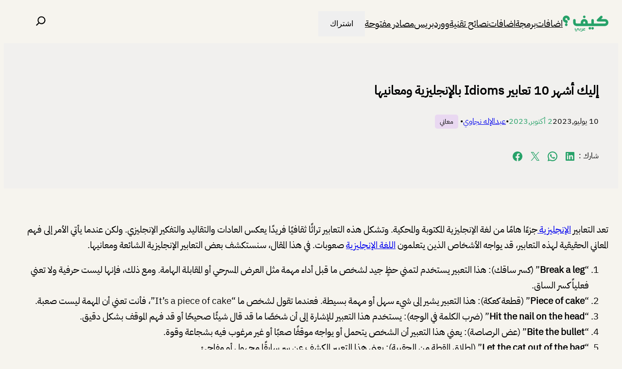

--- FILE ---
content_type: text/html; charset=utf-8
request_url: https://www.google.com/recaptcha/api2/aframe
body_size: 266
content:
<!DOCTYPE HTML><html><head><meta http-equiv="content-type" content="text/html; charset=UTF-8"></head><body><script nonce="6PmslnjRPHcTiOwwx-LdyA">/** Anti-fraud and anti-abuse applications only. See google.com/recaptcha */ try{var clients={'sodar':'https://pagead2.googlesyndication.com/pagead/sodar?'};window.addEventListener("message",function(a){try{if(a.source===window.parent){var b=JSON.parse(a.data);var c=clients[b['id']];if(c){var d=document.createElement('img');d.src=c+b['params']+'&rc='+(localStorage.getItem("rc::a")?sessionStorage.getItem("rc::b"):"");window.document.body.appendChild(d);sessionStorage.setItem("rc::e",parseInt(sessionStorage.getItem("rc::e")||0)+1);localStorage.setItem("rc::h",'1770006558614');}}}catch(b){}});window.parent.postMessage("_grecaptcha_ready", "*");}catch(b){}</script></body></html>

--- FILE ---
content_type: application/javascript
request_url: https://howarabic.com/wp-content/themes/greenshift/assets/sticky/index.min.js?ver=2.6.5
body_size: -30
content:
"use strict";var prevGSScrollpos=window.pageYOffset,headerGSsticky=document.querySelector(".gs-sticky-header"),headerGSstickyUp=headerGSsticky.classList.contains("gs-sticky-header-up");let headerGSparentblock=headerGSsticky.parentNode,headerGSalphaenabled=headerGSparentblock.classList.contains("gs-header-alpha"),stickySrc=document.querySelector("[data-stickysrc]");stickySrc&&(stickySrc.setAttribute("data-originalsrc",stickySrc.getAttribute("src")),stickySrc.srcset=""),window.addEventListener("scroll",function(){let e="down";if(headerGSstickyUp){let c=window.pageYOffset;e=prevGSScrollpos>c?"up":"down",prevGSScrollpos=c}headerGSsticky&&(headerGSparentblock.classList.toggle("gs-sticky-enable",window.scrollY>0&&(headerGSstickyUp&&"up"==e||!headerGSstickyUp)),headerGSalphaenabled&&(window.scrollY>headerGSparentblock.clientHeight?headerGSparentblock.classList.remove("gs-header-alpha"):headerGSparentblock.classList.add("gs-header-alpha")),document.body.style="--greenshift-sticky-height:"+headerGSparentblock.clientHeight+"px"),stickySrc&&(window.scrollY>0&&(headerGSstickyUp&&"up"==e||!headerGSstickyUp)?stickySrc&&stickySrc.dataset.stickysrc!=stickySrc.src&&setTimeout(function(){stickySrc.src=stickySrc.dataset.stickysrc},100):stickySrc&&stickySrc.dataset.originalsrc!=stickySrc.src&&setTimeout(function(){stickySrc.src=stickySrc.dataset.originalsrc},100))});